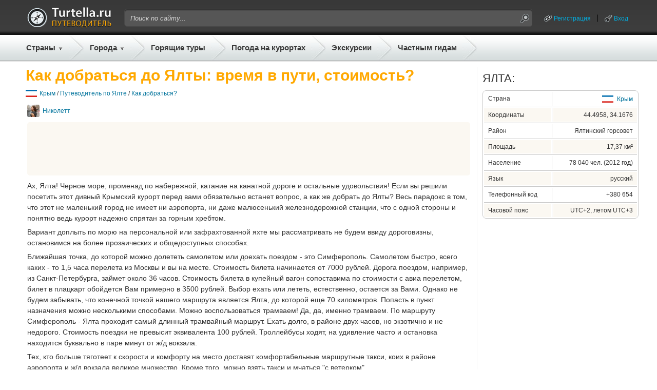

--- FILE ---
content_type: text/html;charset=UTF-8
request_url: https://gid.turtella.ru/crimea/yalta/transfer/1679752
body_size: 10717
content:






<!DOCTYPE html PUBLIC "-//W3C//DTD XHTML 1.0 Transitional//EN" "http://www.w3.org/TR/xhtml1/DTD/xhtml1-transitional.dtd">
<html>
<head>
<title>Как добраться до Ялты: время в пути, стоимость?</title>
<link rel="canonical" href="https://gid.turtella.ru/crimea/yalta/transfer/1679752" />
<script type="text/javascript" src="https://ajax.googleapis.com/ajax/libs/jquery/1.7/jquery.min.js"></script>
<script type="text/javascript" src="https://cc.gid.turtella.ru/js/jquery.bpopup.min.js"></script>
<script type="text/javascript" src="https://cc.gid.turtella.ru/js/rangyinputs-jquery-1.1.2.js"></script>
<!-- script type="text/javascript" src="https://cc.gid.turtella.ru/js/jquery.blockUI.min.js"></script -->





<script type="text/javascript" src="https://cc.gid.turtella.ru/js/functions.js?v=2.5.3"></script>
<link rel="icon" href="https://cc.gid.turtella.ru/favicon.ico" type="image/x-icon" />
<link rel="shortcut icon" href="https://cc.gid.turtella.ru/favicon.ico" type="image/ico" />
<meta http-equiv="Content-Type" content="text/html; charset=utf8" />

 

<meta http-equiv="Pragma" content="no-cache" />
<meta http-equiv="Expires" content="-1" />
<link rel="stylesheet" type="text/css" href="https://cc.gid.turtella.ru/main.css?v=2.5.3" /> 

<script>
     (adsbygoogle = window.adsbygoogle || []).push({
          google_ad_client: "ca-pub-2527231214147379",
          enable_page_level_ads: true
     });
</script>


<!-- Global site tag (gtag.js) - Google Analytics -->
<script async src="https://www.googletagmanager.com/gtag/js?id=G-ET61BGNRSN"></script>
<script>
  window.dataLayer = window.dataLayer || [];
  function gtag(){dataLayer.push(arguments);}
  gtag('js', new Date());

  gtag('config', 'G-ET61BGNRSN');
</script>

</head>

<body>
<div id="header">
	<div id="headerPanel" class="centerBlock">
		<div class="plr10">
		<table id="headerTop">
			<tr>
				<td class="logo"><a href="/" title="Путеводители"><img src="https://cc.gid.turtella.ru/i/i.gif"/></a></td>
				<td class="search">
					<table id="searchTable"><tr>
						<td class="search-l"></td>
						<td class="search-m"><form id="searchForm" method="post" action="/search/"><input id="searchField" type="text" name="q" value="Поиск по сайту..."></input></form></td>
						<td class="search-r"><img id="searchBtn" src="https://cc.gid.turtella.ru/i/i.gif"/></td>
					</tr></table>
				</td>
				<td class="loggedUser">

					<table class="userTable"><tr>
						<td><a class="system ico-chain" href="/registration">Регистрация</a></td>
						<td><div class="header-sep"></div></td>
						<td><a id="loginPopBtn" class="system ico-key" href="javascript:void(0);">Вход</a></td>
					</tr></table>

				</td>
			</tr>
		</table>
		</div>

		<table id="headerBot"><tr>
			<td class="menuEx pr5">
				<div class="countries">
					<a href="/countries" class="menu arrow">Страны</a>
					<div id="countryList" class="roundShadow">

						<table id="countryTable">
<tr>
								<td class="flag"><img src="https://cc.gid.turtella.ru/i/flag/s1.png"/></td>
								<td><div class="country"><a href="/abkhazia">Абхазия</a></div></td>
<td><div class="s"></div></td>


								<td class="flag"><img src="https://cc.gid.turtella.ru/i/flag/s3.png"/></td>
								<td><div class="country"><a href="/austria">Австрия</a></div></td>
<td><div class="s"></div></td>


								<td class="flag"><img src="https://cc.gid.turtella.ru/i/flag/s9.png"/></td>
								<td><div class="country"><a href="/bulgaria">Болгария</a></div></td>
<td><div class="s"></div></td>


								<td class="flag"><img src="https://cc.gid.turtella.ru/i/flag/s11.png"/></td>
								<td><div class="country"><a href="/united_kingdom">Великобритания</a></div></td>

</tr>
<tr>
								<td class="flag"><img src="https://cc.gid.turtella.ru/i/flag/s12.png"/></td>
								<td><div class="country"><a href="/hungary">Венгрия</a></div></td>
<td><div class="s"></div></td>


								<td class="flag"><img src="https://cc.gid.turtella.ru/i/flag/s13.png"/></td>
								<td><div class="country"><a href="/vietnam">Вьетнам</a></div></td>
<td><div class="s"></div></td>


								<td class="flag"><img src="https://cc.gid.turtella.ru/i/flag/s14.png"/></td>
								<td><div class="country"><a href="/germany">Германия</a></div></td>
<td><div class="s"></div></td>


								<td class="flag"><img src="https://cc.gid.turtella.ru/i/flag/s15.png"/></td>
								<td><div class="country"><a href="/greece">Греция</a></div></td>

</tr>
<tr>
								<td class="flag"><img src="https://cc.gid.turtella.ru/i/flag/s16.png"/></td>
								<td><div class="country"><a href="/georgia">Грузия</a></div></td>
<td><div class="s"></div></td>


								<td class="flag"><img src="https://cc.gid.turtella.ru/i/flag/s19.png"/></td>
								<td><div class="country"><a href="/egypt">Египет</a></div></td>
<td><div class="s"></div></td>


								<td class="flag"><img src="https://cc.gid.turtella.ru/i/flag/s20.png"/></td>
								<td><div class="country"><a href="/israel">Израиль</a></div></td>
<td><div class="s"></div></td>


								<td class="flag"><img src="https://cc.gid.turtella.ru/i/flag/s21.png"/></td>
								<td><div class="country"><a href="/india">Индия</a></div></td>

</tr>
<tr>
								<td class="flag"><img src="https://cc.gid.turtella.ru/i/flag/s22.png"/></td>
								<td><div class="country"><a href="/indonesia">Индонезия</a></div></td>
<td><div class="s"></div></td>


								<td class="flag"><img src="https://cc.gid.turtella.ru/i/flag/s25.png"/></td>
								<td><div class="country"><a href="/spain">Испания</a></div></td>
<td><div class="s"></div></td>


								<td class="flag"><img src="https://cc.gid.turtella.ru/i/flag/s26.png"/></td>
								<td><div class="country"><a href="/italy">Италия</a></div></td>
<td><div class="s"></div></td>


								<td class="flag"><img src="https://cc.gid.turtella.ru/i/flag/s27.png"/></td>
								<td><div class="country"><a href="/cambodia">Камбоджа</a></div></td>

</tr>
<tr>
								<td class="flag"><img src="https://cc.gid.turtella.ru/i/flag/s30.png"/></td>
								<td><div class="country"><a href="/cyprus">Кипр</a></div></td>
<td><div class="s"></div></td>


								<td class="flag"><img src="https://cc.gid.turtella.ru/i/flag/s31.png"/></td>
								<td><div class="country"><a href="/china">Китай</a></div></td>
<td><div class="s"></div></td>


								<td class="flag"><img src="https://cc.gid.turtella.ru/i/flag/s124.png"/></td>
								<td><div class="country"><a href="/crimea">Крым</a></div></td>
<td><div class="s"></div></td>


								<td class="flag"><img src="https://cc.gid.turtella.ru/i/flag/s36.png"/></td>
								<td><div class="country"><a href="/malaysia">Малайзия</a></div></td>

</tr>
<tr>
								<td class="flag"><img src="https://cc.gid.turtella.ru/i/flag/s41.png"/></td>
								<td><div class="country"><a href="/netherlands">Нидерланды</a></div></td>
<td><div class="s"></div></td>


								<td class="flag"><img src="https://cc.gid.turtella.ru/i/flag/s44.png"/></td>
								<td><div class="country"><a href="/uae">ОАЭ</a></div></td>
<td><div class="s"></div></td>


								<td class="flag"><img src="https://cc.gid.turtella.ru/i/flag/s46.png"/></td>
								<td><div class="country"><a href="/poland">Польша</a></div></td>
<td><div class="s"></div></td>


								<td class="flag"><img src="https://cc.gid.turtella.ru/i/flag/s48.png"/></td>
								<td><div class="country"><a href="/russia">Россия</a></div></td>

</tr>
<tr>
								<td class="flag"><img src="https://cc.gid.turtella.ru/i/flag/s54.png"/></td>
								<td><div class="country"><a href="/usa">США</a></div></td>
<td><div class="s"></div></td>


								<td class="flag"><img src="https://cc.gid.turtella.ru/i/flag/s55.png"/></td>
								<td><div class="country"><a href="/thailand">Таиланд</a></div></td>
<td><div class="s"></div></td>


								<td class="flag"><img src="https://cc.gid.turtella.ru/i/flag/s56.png"/></td>
								<td><div class="country"><a href="/tunisia">Тунис</a></div></td>
<td><div class="s"></div></td>


								<td class="flag"><img src="https://cc.gid.turtella.ru/i/flag/s57.png"/></td>
								<td><div class="country"><a href="/turkey">Турция</a></div></td>

</tr>
<tr>
								<td class="flag"><img src="https://cc.gid.turtella.ru/i/flag/s58.png"/></td>
								<td><div class="country"><a href="/ukraine">Украина</a></div></td>
<td><div class="s"></div></td>


								<td class="flag"><img src="https://cc.gid.turtella.ru/i/flag/s60.png"/></td>
								<td><div class="country"><a href="/finland">Финляндия</a></div></td>
<td><div class="s"></div></td>


								<td class="flag"><img src="https://cc.gid.turtella.ru/i/flag/s61.png"/></td>
								<td><div class="country"><a href="/france">Франция</a></div></td>
<td><div class="s"></div></td>


								<td class="flag"><img src="https://cc.gid.turtella.ru/i/flag/s62.png"/></td>
								<td><div class="country"><a href="/croatia">Хорватия</a></div></td>

</tr>
<tr>
								<td class="flag"><img src="https://cc.gid.turtella.ru/i/flag/s63.png"/></td>
								<td><div class="country"><a href="/montenegro">Черногория</a></div></td>
<td><div class="s"></div></td>


								<td class="flag"><img src="https://cc.gid.turtella.ru/i/flag/s64.png"/></td>
								<td><div class="country"><a href="/czech_republic">Чехия</a></div></td>
<td><div class="s"></div></td>


								<td class="flag"><img src="https://cc.gid.turtella.ru/i/flag/s65.png"/></td>
								<td><div class="country"><a href="/switzerland">Швейцария</a></div></td>
<td><div class="s"></div></td>


								<td class="flag"><img src="https://cc.gid.turtella.ru/i/flag/s67.png"/></td>
								<td><div class="country"><a href="/sri_lanka">Шри-Ланка</a></div></td>

</tr>
						
						</table>
						<div class="topMenuSep"></div>
						<div id="chain" class="txt11"><div><img class="mr5" src="https://cc.gid.turtella.ru/i/arr-black.png"></div><div><a href="/countries/">Все популярные страны</a></div></div>

					</div>
				</div>
			</td>
			<td class="sep"></td>
			<td class="menuEx pr5">
				<div class="resorts">
					<a href="#" class="menu arrow ml5">Города</a>
					<div id="resortList" class="roundShadow">

						<table id="resortTable">
<tr>
								<td class="flag"><img src="https://cc.gid.turtella.ru/i/flag/s19.png"/></td>
								<td><div class="resort"><a href="/egypt/sharm-el-sheikh">Шарм-Эль-Шейх</a></div></td>
<td><div class="s"></div></td>


								<td class="flag"><img src="https://cc.gid.turtella.ru/i/flag/s55.png"/></td>
								<td><div class="resort"><a href="/thailand/pattaya">Паттайя</a></div></td>
<td><div class="s"></div></td>


								<td class="flag"><img src="https://cc.gid.turtella.ru/i/flag/s19.png"/></td>
								<td><div class="resort"><a href="/egypt/hurghada">Хургада</a></div></td>
<td><div class="s"></div></td>


								<td class="flag"><img src="https://cc.gid.turtella.ru/i/flag/s64.png"/></td>
								<td><div class="resort"><a href="/czech_republic/prague">Прага</a></div></td>

</tr>
<tr>
								<td class="flag"><img src="https://cc.gid.turtella.ru/i/flag/s61.png"/></td>
								<td><div class="resort"><a href="/france/paris">Париж</a></div></td>
<td><div class="s"></div></td>


								<td class="flag"><img src="https://cc.gid.turtella.ru/i/flag/s57.png"/></td>
								<td><div class="resort"><a href="/turkey/alanya">Алания</a></div></td>
<td><div class="s"></div></td>


								<td class="flag"><img src="https://cc.gid.turtella.ru/i/flag/s48.png"/></td>
								<td><div class="resort"><a href="/russia/st_petersburg">Санкт-Петербург</a></div></td>
<td><div class="s"></div></td>


								<td class="flag"><img src="https://cc.gid.turtella.ru/i/flag/s57.png"/></td>
								<td><div class="resort"><a href="/turkey/istanbul">Стамбул</a></div></td>

</tr>
<tr>
								<td class="flag"><img src="https://cc.gid.turtella.ru/i/flag/s55.png"/></td>
								<td><div class="resort"><a href="/thailand/phuket">Пхукет</a></div></td>
<td><div class="s"></div></td>


								<td class="flag"><img src="https://cc.gid.turtella.ru/i/flag/s25.png"/></td>
								<td><div class="resort"><a href="/spain/barcelona">Барселона</a></div></td>
<td><div class="s"></div></td>


								<td class="flag"><img src="https://cc.gid.turtella.ru/i/flag/s57.png"/></td>
								<td><div class="resort"><a href="/turkey/kemer">Кемер</a></div></td>
<td><div class="s"></div></td>


								<td class="flag"><img src="https://cc.gid.turtella.ru/i/flag/s48.png"/></td>
								<td><div class="resort"><a href="/russia/moscow">Москва</a></div></td>

</tr>
<tr>
								<td class="flag"><img src="https://cc.gid.turtella.ru/i/flag/s21.png"/></td>
								<td><div class="resort"><a href="/india/goa">Гоа</a></div></td>
<td><div class="s"></div></td>


								<td class="flag"><img src="https://cc.gid.turtella.ru/i/flag/s57.png"/></td>
								<td><div class="resort"><a href="/turkey/antalya">Анталия</a></div></td>
<td><div class="s"></div></td>


								<td class="flag"><img src="https://cc.gid.turtella.ru/i/flag/s48.png"/></td>
								<td><div class="resort"><a href="/russia/sochi">Сочи</a></div></td>
<td><div class="s"></div></td>


								<td class="flag"><img src="https://cc.gid.turtella.ru/i/flag/s58.png"/></td>
								<td><div class="resort"><a href="/ukraine/odessa">Одесса</a></div></td>

</tr>
<tr>
								<td class="flag"><img src="https://cc.gid.turtella.ru/i/flag/s3.png"/></td>
								<td><div class="resort"><a href="/austria/vienna">Вена</a></div></td>
<td><div class="s"></div></td>


								<td class="flag"><img src="https://cc.gid.turtella.ru/i/flag/s12.png"/></td>
								<td><div class="resort"><a href="/hungary/budapest">Будапешт</a></div></td>
<td><div class="s"></div></td>


								<td class="flag"><img src="https://cc.gid.turtella.ru/i/flag/s44.png"/></td>
								<td><div class="resort"><a href="/uae/dubai">Дубай</a></div></td>
<td><div class="s"></div></td>


								<td class="flag"><img src="https://cc.gid.turtella.ru/i/flag/s26.png"/></td>
								<td><div class="resort"><a href="/italy/roma">Рим</a></div></td>

</tr>
<tr>
								<td class="flag"><img src="https://cc.gid.turtella.ru/i/flag/s26.png"/></td>
								<td><div class="resort"><a href="/italy/venice">Венеция</a></div></td>
<td><div class="s"></div></td>


								<td class="flag"><img src="https://cc.gid.turtella.ru/i/flag/s124.png"/></td>
								<td><div class="resort"><a href="/crimea/yalta">Ялта</a></div></td>
<td><div class="s"></div></td>


								<td class="flag"><img src="https://cc.gid.turtella.ru/i/flag/s63.png"/></td>
								<td><div class="resort"><a href="/montenegro/budva">Будва</a></div></td>
<td><div class="s"></div></td>


								<td class="flag"><img src="https://cc.gid.turtella.ru/i/flag/s13.png"/></td>
								<td><div class="resort"><a href="/vietnam/nha_trang">Нячанг</a></div></td>

</tr>
<tr>
								<td class="flag"><img src="https://cc.gid.turtella.ru/i/flag/s48.png"/></td>
								<td><div class="resort"><a href="/russia/gelendzhik">Геленджик</a></div></td>
<td><div class="s"></div></td>


								<td class="flag"><img src="https://cc.gid.turtella.ru/i/flag/s1.png"/></td>
								<td><div class="resort"><a href="/abkhazia/gagra">Гагра</a></div></td>
<td><div class="s"></div></td>


								<td class="flag"><img src="https://cc.gid.turtella.ru/i/flag/s57.png"/></td>
								<td><div class="resort"><a href="/turkey/side">Сиде</a></div></td>
<td><div class="s"></div></td>


								<td class="flag"><img src="https://cc.gid.turtella.ru/i/flag/s41.png"/></td>
								<td><div class="resort"><a href="/netherlands/amsterdam">Амстердам</a></div></td>

</tr>
<tr>
								<td class="flag"><img src="https://cc.gid.turtella.ru/i/flag/s48.png"/></td>
								<td><div class="resort"><a href="/russia/anapa">Анапа</a></div></td>
<td><div class="s"></div></td>


								<td class="flag"><img src="https://cc.gid.turtella.ru/i/flag/s55.png"/></td>
								<td><div class="resort"><a href="/thailand/bangkok">Бангкок</a></div></td>
<td><div class="s"></div></td>


								<td class="flag"><img src="https://cc.gid.turtella.ru/i/flag/s14.png"/></td>
								<td><div class="resort"><a href="/germany/berlin">Берлин</a></div></td>
<td><div class="s"></div></td>


								<td class="flag"><img src="https://cc.gid.turtella.ru/i/flag/s30.png"/></td>
								<td><div class="resort"><a href="/cyprus/aya_napa">Айя-Напа</a></div></td>

</tr>
						
						</table>
						<div class="topMenuSep"></div>
						<div id="chain" class="txt11"><div><img class="mr5" src="https://cc.gid.turtella.ru/i/arr-black.png"></div><div><a href="/countries/">Все города и курорты</a></div></div>
						

					
					</div>
				</div>
			</td>
			<td class="sep"></td>
			<td class="menu pl5 pr5"><a class="menu" href="https://turtella.ru/out/travelata/gidtop/Крым/Ялта" rel="nofollow" target="travelata">Горящие туры</a></td>
			<td class="sep"></td>
			<td class="menu pl5 pr5"><a class="menu" target="pogoda" href="http://pogoda.turtella.ru/">Погода на курортах</a></td>
			<td class="sep"></td>
			<td class="menu pl5 pr5"><a class="menu" target="ex" href="https://ex.turtella.ru">Экскурсии</a></td>
			<td class="sep"></td>
			<td class="menu pl5 pr5"><a class="menu" href="/offer/">Частным гидам</a></td>
			<td class="sep"></td>
		</tr></table>
		
	</div>
</div>

<div class="mt10 mb10 centerBlock">

</div>




<div id="main">
	<div id="left"  >
	













<h1 class="header">Как добраться до Ялты: время в пути, стоимость?</h1>
<div id="path">
	<div><img src="https://cc.gid.turtella.ru/i/flag/s124.png"/></div>
	<div><a href="/crimea">Крым</a> /
	 
	<a href="/crimea/yalta">Путеводитель по Ялте</a> /

	<a href="/crimea/yalta/transfer/1679752">Как добраться?</a>
	</div>
</div>





<div class="postWrap"><div class="userDate">
	<div class="user">
		<img class="avatarSmall" src="https://st.gid.turtella.ru/img/1/tn98.jpg" />
		<a href="/user/1977939">Николетт</a>
	</div>
</div>
<div class="topAdv">
<script async src="//pagead2.googlesyndication.com/pagead/js/adsbygoogle.js"></script>
<!-- gid - horizontal - top -->
<ins class="adsbygoogle"
     style="display:inline-block;width:728px;height:90px"
     data-ad-client="ca-pub-2527231214147379"
     data-ad-slot="8982563699"></ins>
<script>
(adsbygoogle = window.adsbygoogle || []).push({});
</script>


</div>
<div class="post mb10">
<p>Ах, Ялта! Черное море, променад по набережной, катание на канатной дороге и остальные удовольствия! Если вы решили посетить этот дивный Крымский курорт перед вами обязательно встанет вопрос, а как же добрать до Ялты? Весь парадокс в том, что этот не маленький город не имеет ни аэропорта, ни даже малюсенький железнодорожной станции, что с одной стороны и понятно ведь курорт надежно спрятан за горным хребтом.</p>
<p>Вариант доплыть по морю на персональной или зафрахтованной яхте мы рассматривать не будем ввиду дороговизны, остановимся на более прозаических и общедоступных способах.</p>
<p>Ближайшая точка, до которой можно долететь самолетом или доехать поездом - это Симферополь. Самолетом быстро, всего каких - то 1,5  часа перелета из Москвы и вы на месте. Стоимость билета начинается от 7000 рублей. Дорога поездом, например,  из Санкт-Петербурга, займет около 36 часов. Стоимость билета в купейный вагон сопоставима по стоимости с авиа перелетом, билет в плацкарт обойдется Вам примерно в 3500 рублей. Выбор ехать или лететь, естественно, остается за Вами. Однако не будем забывать, что конечной точкой нашего маршрута является Ялта, до которой еще 70 километров. Попасть в пункт назначения можно несколькими способами. Можно воспользоваться трамваем! Да, да, именно трамваем. По маршруту Симферополь - Ялта проходит самый длинный трамвайный маршрут. Ехать долго, в районе двух часов, но экзотично и не недорого. Стоимость поездки не превысит эквивалента 100 рублей. Троллейбусы ходят, на удивление часто и остановка находится буквально в паре минут от ж/д вокзала.</p>
<p>Тех, кто больше тяготеет к скорости и комфорту на место доставят комфортабельные маршрутные такси, коих в районе аэропорта и ж/д вокзала великое множество. Кроме того, можно взять такси и мчаться "с ветерком".</p>
<p>Все же, хочу еще раз заострить ваше внимание на троллейбусе. Если вы никуда не торопитесь и не сильно устали с дороги рекомендую воспользоваться этим видом транспорта. Ну, когда еще выпадет возможность покататься на троллейбусе по горам, наблюдая, как за горизонтом появляется море? Такая вот Крымская мало бюджетная обзорная экскурсия.</p>

<p><img class="i" src="https://st.gid.turtella.ru/img/1/ua2w.jpg"/></p>
</div>
</div>
<div class="meta mb20">
 	<div id="p1679752" class="rate">
		<div>Полезен ответ?</div>
		<div v="1" class="rateYes"></div>
		<div v="-1" class="rateNo"></div>
	</div>
</div>

		





<div id="postComments">








<div id="comments">Комментарии (2)</div>
<div id="commentsBody">

	<a id="1103147"></a>
	<div class="comment" p="1103147">
		<div class="depth1">
			<div class="userDate">
				<div class="user">

					<img class="avatarSmall" src="https://st.gid.turtella.ru/img/5/8u27.jpg" />
					<a href="/user/1587208">Alexandro</a>


				</div>
				<div class="sep">|</div>
				<div class="date">16.02.2014 15:53</div>
				<div class="vote" id="v1103147">
					<div class="minus "></div>
					<div class="points ">+0</div>
					<div class="plus "></div>
				</div>
			</div>
			<div class="txt13 mb5"><p>Здесь не указан ещё один маршрут, который может быть удобным и полезным.</p>
<p>Есть поезд, который едет из Киева в Севастополь. Также в Севастополь ходят комфортабельные автобусы из многих городов Украины (а, может быть, и из России).</p>
<p>Добраться в Ялту из Севастополя можно маршрутными такси. Дорога очень живописная, проходит по всему южному берегу Крыма (ЮБК), но достаточно извилистая.</p>
<p>Расстояние примерно такое же, как из Симферополя.</p>
<p>Плюсом является также то, что можно будет провести время в этом прославленном городе !</p></div>
			<div class="reply" p="1103147" un="Alexandro" d="16.02.2014 15:53">ответить</div>
			
		</div>
	</div>

	<a id="1582312"></a>
	<div class="comment" p="1582312">
		<div class="depth1">
			<div class="userDate">
				<div class="user">

					<img class="avatarSmall" src="https://st.gid.turtella.ru/img/1/1b7q.jpg" />
					<a href="/user/1586715">Julia</a>


				</div>
				<div class="sep">|</div>
				<div class="date">13.07.2015 21:52</div>
				<div class="vote" id="v1582312">
					<div class="minus "></div>
					<div class="points ">+0</div>
					<div class="plus "></div>
				</div>
			</div>
			<div class="txt13 mb5"><p>На данный момент добраться в Ялту со стороны Украины можно только автотранспортом, так как ж/д сообщение ввиду известных событий приостановлено на неопределенный срок. Если вы едите с маленькими детьми, то есть нюансы, с которыми я столкнулась. Если раньше было достаточно показать свидетельство о рождении, то теперь, при прохождении границы украинская сторона требует, чтобы ребенок был вписан в загранпаспорт одного из родителей (даже если вы гражданин Украины). Российские пограничники наоборот, смотрят только свидетельство о рождении и ваши внутренние паспорта. В любом случае, получается что лучше брать с собой все документы, так как непонятно, что придумают в следующий раз.</p></div>
			<div class="reply" p="1582312" un="Julia" d="13.07.2015 21:52">ответить</div>
			
		</div>
	</div>

</div>

</div>


<!--noindex--><!-- stopindex -->
<div class="mb25">
<div id="addComment" class="txt18 txtb mb10">Комментарий к сообщению:</div>
	<input type="hidden" id="type" value="post"/>
	<input type="hidden" id="objectId" value="1679752"/>
	<input type="hidden" id="parentId" value="0"/>
	<div class="hidden mb5" id="parentMsg"><span></span> <a href="javascript:void(0);">(отмена)</a></div>


	<form>
	<div class="mb20">
		<textarea class="simpleEditor" id="ta"></textarea>
	</div>
	</form>


	
	<input id="cSubmit" class="w130" type="button" value="Добавить"></input>

<script>
function init() {
	c.init();
}
</script>
</div>
<!-- startindex --><!--/noindex-->


<div class="mb10">








</div>


<div class="mb25"><script async src="https://pagead2.googlesyndication.com/pagead/js/adsbygoogle.js?client=ca-pub-2527231214147379"
     crossorigin="anonymous"></script>
<!-- gid-horizontalMid -->
<ins class="adsbygoogle"
     style="display:block"
     data-ad-client="ca-pub-2527231214147379"
     data-ad-slot="3868681331"
     data-ad-format="auto"
     data-full-width-responsive="true"></ins>
<script>
     (adsbygoogle = window.adsbygoogle || []).push({});
</script></div>















<div id="nodeImg" style="background: url('https://st.gid.turtella.ru/img/0/dyfw.jpg');">
	<div class="nodeName"><span><a href="/crimea/yalta">Отдых в Ялте</a></span></div>
	<div class="guide"><span><a href="/crimea/yalta">Путеводитель</a></span></div>
	<div class="menu">
		<div>
			<a href="/crimea/yalta">Вопросы и ответы</a>&nbsp;&nbsp;&nbsp;|&nbsp;&nbsp;&nbsp;
		</div>

		<div>
			<a href="/crimea/yalta#tipsSection">Советы</a>&nbsp;&nbsp;&nbsp;|&nbsp;&nbsp;&nbsp;
		</div>
		<div>
			<a href="/crimea/yalta#reviewsSection">Отзывы</a>&nbsp;&nbsp;&nbsp;|&nbsp;&nbsp;&nbsp;
		</div>

		<div>
			<a href="/crimea/yalta/map">Карта</a>&nbsp;&nbsp;&nbsp;|&nbsp;&nbsp;&nbsp;
		</div>
		
		<div>
			<a href="/crimea/yalta#weatherSection">Погода</a>&nbsp;&nbsp;&nbsp;|&nbsp;&nbsp;&nbsp;
		</div>

		<div>
			<a href="/crimea/yalta/costs">Цены</a>&nbsp;&nbsp;&nbsp;|&nbsp;&nbsp;&nbsp;
		</div>


		<div>
			<a href="/crimea/yalta/video">Видео</a>&nbsp;&nbsp;&nbsp;|&nbsp;&nbsp;&nbsp;
		</div>


		<div>
			<a href="https://turtella.ru/out/travelata/gidNav/Крым/Ялта" rel="nofollow" target="travelata">Горящие туры</a>
		</div>
	</div>
</div>







<div class="mb25">
	<div class="txt22 txtup mb10">Больше полезной информации по теме:</div>
	<div id="otherPosts">

		<div><a href="https://pogoda.turtella.ru/crimea/yalta" target="_pogoda">Погода в Ялте</a></div>
	

		<div><a href="/crimea/exr">Отзывы об экскурсиях и достопримечательностях Крыма</a></div>





		<div><a href="/crimea/yalta/children/1724264">Стоит ли ехать с детьми на отдых в Ялту?</a></div>

		<div><a href="/crimea/yalta/features/1856795">Стоит ли ехать в Ялту?</a></div>

		<div><a href="/crimea/yalta/sights/1297315">Никитский ботанический сад в Крыму</a></div>

		<div><a href="/crimea/yalta/sights/1864827">Какие интересные места стоит посетить в Ялте?</a></div>

		<div><a href="/crimea/yalta/hotel/1273966">Где лучше всего остановиться в Ялте?</a></div>

		<div><a href="/crimea/yalta/season/1170689">Когда лучше отдыхать в Ялте?</a></div>

		<div><a href="/crimea/yalta/money/1806942">Какие деньги лучше всего брать с собой на отдых в Ялту?</a></div>

		<div><a href="/crimea/yalta/sights/1168609">Самые интересные места в Ялте.</a></div>

		<div><a href="/crimea/yalta/sights/1430952">Что стоит посмотреть в Ялте?</a></div>

		<div><a href="/crimea/yalta/features/1936498">Плюсы и минусы отдыха в Ялте</a></div>
	
	</div>
</div>



	<div class="mb25"><script async src="https://pagead2.googlesyndication.com/pagead/js/adsbygoogle.js?client=ca-pub-2527231214147379"
     crossorigin="anonymous"></script>
<!-- gid-horizontalBot -->
<ins class="adsbygoogle"
     style="display:block"
     data-ad-client="ca-pub-2527231214147379"
     data-ad-slot="6380699579"
     data-ad-format="auto"
     data-full-width-responsive="true"></ins>
<script>
     (adsbygoogle = window.adsbygoogle || []).push({});
</script></div>
	







	

	

	</div>
	
	<div id="center"></div>
	<div id="right"><div id="rPanel">









	
	
<div class="mb25">
<div class="txt22 txtup mb10">Ялта:</div>
	<div id="cProp" class="mb10"><table class="w100p">
		<tr>
			<td class="pName">Страна</td>
			<td class="sepv"></td>
			<td class="pVal">
				<div><img src="https://cc.gid.turtella.ru/i/flag/s124.png"/></div>
				<div><a href="/crimea">Крым</a></div>
			</td>
		</tr>
		<tr><td colspan="3" class="sep"></td></tr>
		<tr class="sel">
			<td class="pName">Координаты</td>
			<td class="sepv"></td>
			<td class="pVal">44.4958, 34.1676</td>
		</tr>
	
		<tr><td colspan="3" class="sep"></td></tr>
		<tr >
			<td class="pName">Район</td>
			<td class="sepv"></td>
			<td class="pVal">Ялтинский горсовет</td>
		</tr>
	
		<tr><td colspan="3" class="sep"></td></tr>
		<tr  class="sel" >
			<td class="pName">Площадь</td>
			<td class="sepv"></td>
			<td class="pVal">17,37 км²</td>
		</tr>
	
		<tr><td colspan="3" class="sep"></td></tr>
		<tr >
			<td class="pName">Население</td>
			<td class="sepv"></td>
			<td class="pVal">78&nbsp;040&nbsp;чел. (2012&nbsp;год)</td>
		</tr>
	
		<tr><td colspan="3" class="sep"></td></tr>
		<tr  class="sel" >
			<td class="pName">Язык</td>
			<td class="sepv"></td>
			<td class="pVal">русский</td>
		</tr>
	
		<tr><td colspan="3" class="sep"></td></tr>
		<tr >
			<td class="pName">Телефонный код</td>
			<td class="sepv"></td>
			<td class="pVal">+380&nbsp;654</td>
		</tr>
	
		<tr><td colspan="3" class="sep"></td></tr>
		<tr  class="sel" >
			<td class="pName">Часовой пояс</td>
			<td class="sepv"></td>
			<td class="pVal">UTC+2, летом UTC+3</td>
		</tr>

	</table></div>
</div>


	
<div class="mb25"><script async src="//pagead2.googlesyndication.com/pagead/js/adsbygoogle.js"></script>
<!-- gid - right 300x600 -->
<ins class="adsbygoogle"
     style="display:inline-block;width:300px;height:600px"
     data-ad-client="ca-pub-2527231214147379"
     data-ad-slot="4533953690"></ins>
<script>
(adsbygoogle = window.adsbygoogle || []).push({});
</script>
</div>


	<div class="mb25">
		<div class="txt22 txtup oh">Ялта</div>
		<div class="txt16 txtup mb10">на карте погоды:</div>
		<div id="map300">
		<a href="https://pogoda.turtella.ru/weathermap#34.16764,44.49577"><img src="https://cc.gid.turtella.ru/i/weather-map.jpg" /></a>
		</div>
	</div>
		


		
	
<div class="mb25">
	<div class="txt22 txtup oh mb10">Популярные курорты:</div>
	<div id="popularResorts" class="mb10"><table class="tbl w100p">

<tr>
		<td class="td1"><a href="/crimea/alupka">Алупка</a></td>
<td class="sep"></td>



		<td class="td2"><a href="/crimea/alushta">Алушта</a></td>

</tr>

<tr>
		<td class="td1"><a href="/crimea/balaclava">Балаклава</a></td>
<td class="sep"></td>



		<td class="td2"><a href="/crimea/gurzuf">Гурзуф</a></td>

</tr>

<tr>
		<td class="td1"><a href="/crimea/evpatoria">Евпатория</a></td>
<td class="sep"></td>



		<td class="td2"><a href="/crimea/koktebel">Коктебель</a></td>

</tr>

<tr>
		<td class="td1"><a href="/crimea/noviy_svet">Новый Свет</a></td>
<td class="sep"></td>



		<td class="td2"><a href="/crimea/sevastopol">Севастополь</a></td>

</tr>

<tr>
		<td class="td1"><a href="/crimea/simeiz">Симеиз</a></td>
<td class="sep"></td>



		<td class="td2"><a href="/crimea/sudak">Судак</a></td>

</tr>

<tr>
		<td class="td1"><a href="/crimea/feodosia">Феодосия</a></td>
<td class="sep"></td>



		<td class="td2"><a href="/crimea/yalta">Ялта</a></td>

</tr>
	

	</table></div>
	<div id="chain" class="txt11"><div><img class="mr5" src="https://cc.gid.turtella.ru/i/arr-black.png"></div><div><a href="#sectionResortList" onclick="$('#contentResortTab').trigger('click');">Все курорты Крыма</a></div></div>
</div>
		
		
<div class="mb25"><script async src="//pagead2.googlesyndication.com/pagead/js/adsbygoogle.js"></script>
<!-- gid - right - 1 -->
<ins class="adsbygoogle"
     style="display:inline-block;width:300px;height:250px"
     data-ad-client="ca-pub-2527231214147379"
     data-ad-slot="4225708491"></ins>
<script>
(adsbygoogle = window.adsbygoogle || []).push({});
</script></div>


		
<div class="mb10 clickDiv">
<div class="txt14 txtup txtb"><a href="https://pogoda.turtella.ru/crimea/yalta" target="pogoda">Ялта</a></div>
<div class="mb10 txt18 txtup">Прогноз погоды на 7 дней</div>
<div id="forecastTable">

	<div id="forecastItem" ><table><tr>
		<td class="date">19.01</td>
		<td class="icon"><img src="https://cc.gid.turtella.ru/i/weather/3.png" /></td>
		<td class="temp">-1<span>&deg;C</span></td>
		<td class="wind"><div class="wind1"></div></td>
		<td class="windDesc">Ю<br/>1 м/с</td>
	</tr></table></div>

	<div id="forecastItem" class="mt5"><table><tr>
		<td class="date">20.01</td>
		<td class="icon"><img src="https://cc.gid.turtella.ru/i/weather/2.png" /></td>
		<td class="temp">3<span>&deg;C</span></td>
		<td class="wind"><div class="wind4"></div></td>
		<td class="windDesc">СЗ<br/>2 м/с</td>
	</tr></table></div>

	<div id="forecastItem" class="mt5"><table><tr>
		<td class="date">21.01</td>
		<td class="icon"><img src="https://cc.gid.turtella.ru/i/weather/1.png" /></td>
		<td class="temp">2<span>&deg;C</span></td>
		<td class="wind"><div class="wind3"></div></td>
		<td class="windDesc">З<br/>4 м/с</td>
	</tr></table></div>

	<div id="forecastItem" class="mt5"><table><tr>
		<td class="date">22.01</td>
		<td class="icon"><img src="https://cc.gid.turtella.ru/i/weather/1.png" /></td>
		<td class="temp">2<span>&deg;C</span></td>
		<td class="wind"><div class="wind6"></div></td>
		<td class="windDesc">СВ<br/>1 м/с</td>
	</tr></table></div>

	<div id="forecastItem" class="mt5"><table><tr>
		<td class="date">23.01</td>
		<td class="icon"><img src="https://cc.gid.turtella.ru/i/weather/4.png" /></td>
		<td class="temp">-1<span>&deg;C</span></td>
		<td class="wind"><div class="wind4"></div></td>
		<td class="windDesc">СЗ<br/>1 м/с</td>
	</tr></table></div>

	<div id="forecastItem" class="mt5"><table><tr>
		<td class="date">24.01</td>
		<td class="icon"><img src="https://cc.gid.turtella.ru/i/weather/3.png" /></td>
		<td class="temp">-1<span>&deg;C</span></td>
		<td class="wind"><div class="wind8"></div></td>
		<td class="windDesc">ЮВ<br/>2 м/с</td>
	</tr></table></div>

	<div id="forecastItem" class="mt5"><table><tr>
		<td class="date">25.01</td>
		<td class="icon"><img src="https://cc.gid.turtella.ru/i/weather/3.png" /></td>
		<td class="temp">-1<span>&deg;C</span></td>
		<td class="wind"><div class="wind4"></div></td>
		<td class="windDesc">СЗ<br/>1 м/с</td>
	</tr></table></div>
	
</div>
</div>

<div id="chain" class="mb25 txt11"><div><img class="mr5" src="https://cc.gid.turtella.ru/i/arr-black.png"></div><div><a href="/crimea/yalta/pogoda">Погода в Ялте по месяцам</a></div></div>

		
		

	
	
	
<div class="mb25 clickDiv">
<div class="txt14 txtup txtb"><a href="https://pogoda.turtella.ru/crimea/yalta" target="pogoda">Ялта</a></div>
<div class="mb5 txt18 txtup">Температура воды в море</div>
<table class="tbl w100p mb10"><tr>
	<td width="50%" align="right" class="pr5 txt12 txtup cYellow">температура воды<br/>сейчас</td>
	<td width="50%" align="left" class="pl5 txtb txt28">9.4<span class="txtn cGrey2">&deg;C</span></td>
</tr></table>
<div id="sstPanel"><table id="sstTable">

	<tr><td colspan="3" class="seph1"></td></tr>
	<tr>
		<td>
			<div class="date">17.01</div>
			<div class="temp">9.5&deg;C</div>
		</td>
		<td class="sepv"></td>
		<td>
			<div class="date">16.01</div>
			<div class="temp">9.6&deg;C</div>
		</td>
	</tr>
	<tr><td colspan="3" class="seph1"></td></tr>
	
	<tr><td colspan="3" class="seph2"></td></tr>


	<tr><td colspan="3" class="seph1"></td></tr>
	<tr>
		<td>
			<div class="date">15.01</div>
			<div class="temp">9.6&deg;C</div>
		</td>
		<td class="sepv"></td>
		<td>
			<div class="date">14.01</div>
			<div class="temp">9.8&deg;C</div>
		</td>
	</tr>
	<tr><td colspan="3" class="seph1"></td></tr>
	
	<tr><td colspan="3" class="seph2"></td></tr>


	<tr><td colspan="3" class="seph1"></td></tr>
	<tr>
		<td>
			<div class="date">13.01</div>
			<div class="temp">10.1&deg;C</div>
		</td>
		<td class="sepv"></td>
		<td>
			<div class="date">12.01</div>
			<div class="temp">9.9&deg;C</div>
		</td>
	</tr>
	<tr><td colspan="3" class="seph1"></td></tr>
	
	<tr><td colspan="3" class="seph2"></td></tr>


	<tr><td colspan="3" class="seph1"></td></tr>
	<tr>
		<td>
			<div class="date">11.01</div>
			<div class="temp">9.9&deg;C</div>
		</td>
		<td class="sepv"></td>
		<td>
			<div class="date">10.01</div>
			<div class="temp">10.0&deg;C</div>
		</td>
	</tr>
	<tr><td colspan="3" class="seph1"></td></tr>
	
	<tr><td colspan="3" class="seph2"></td></tr>


	<tr><td colspan="3" class="seph1"></td></tr>
	<tr>
		<td>
			<div class="date">09.01</div>
			<div class="temp">9.9&deg;C</div>
		</td>
		<td class="sepv"></td>
		<td>
			<div class="date">08.01</div>
			<div class="temp">10.0&deg;C</div>
		</td>
	</tr>
	<tr><td colspan="3" class="seph1"></td></tr>


</table></div>
</div>
	
	
	
	
	
		<div id="scrollLimit"></div>
		<div id="fixedAd">
		<div class="mb25"><script async src="https://pagead2.googlesyndication.com/pagead/js/adsbygoogle.js?client=ca-pub-2527231214147379"
     crossorigin="anonymous"></script>
<!-- gid-verticalBotFixed -->
<ins class="adsbygoogle"
     style="display:block"
     data-ad-client="ca-pub-2527231214147379"
     data-ad-slot="4493984400"
     data-ad-format="auto"
     data-full-width-responsive="true"></ins>
<script>
     (adsbygoogle = window.adsbygoogle || []).push({});
</script></div>	
		</div>
		
	


	</div>
	</div>

</div>

<div id="footerLine"></div>

<div id="footer" class="centerBlock">
	<div class="plr10 mb20">
	<table id="footerTable"><tr>
		<td class="logoCopy"><table id="logoTable">
			<tr>
				<td rowspan="2" class="compass"></td>
				<td class="turtella">Turtella.ru</td>
			</tr>
			<tr>
				<td class="guide">путеводитель</td>
			</tr>
		</table></td>
		<td class="links">
		
			<a class="footerLink" href="/greece">Путеводитель по Греции</a>
		
			<a class="footerLink" href="/spain">Путеводитель по Испании</a>
		
			<a class="footerLink" href="/italy">Путеводитель по Италии</a>
		
			<a class="footerLink" href="/crimea">Путеводитель по Крыму</a>
		
			<a class="footerLink" href="/russia">Путеводитель по России</a>
		
			<a class="footerLink" href="/thailand">Путеводитель по Таиланду</a>
		
			<a class="footerLink" href="/turkey">Путеводитель по Турции</a>
		
			<a class="footerLink" href="/ukraine">Путеводитель по Украине</a>
			
			<a class="footerLink" href="/articles">Туристические статьи</a>
		</td>
		<td>
<!-- NetLog -->
<script language="javascript">
netlog_js="1.0";
netlog_r=""+Math.random()+"&s=13538&im=10&r="+escape(document.referrer)+"&pg="+
escape(window.location.href);
document.cookie="netlog=1; path=/"; netlog_r+="&c="+(document.cookie?"Y":"N");
</script>
<script language="javascript1.1">
netlog_js="1.1";netlog_r+="&j="+(navigator.javaEnabled()?"Y":"N")</script>
<script language="javascript1.2">
netlog_js="1.2";
netlog_r+="&wh="+screen.width+'x'+screen.height+"&px="+
((screen.colorDepth?screen.colorDepth:screen.pixelDepth));
</script>
<script language="javascript1.3">netlog_js="1.3"</script>
<script language="javascript">netlog_r+="&js="+netlog_js;
document.write("<a href='https://topturizm.ru/?13538' target='_blank'><img "+
" src='https://click.topturizm.ru/count.php?"+
netlog_r+"&' border=0 width=88 height=31 alt=TopTurizm></a>")</script>
<noscript><a href=https://topturizm.ru/?13538 target=_blank><img
src="https://click.topturizm.ru/count.php?s=13538&im=10" border=0
width="88" height="31" alt="TopTurizm"></a></noscript>
<!-- /NetLog -->
		</td>
	</tr></table>
	</div>
</div>


<!--noindex--><!-- stopindex -->







<div id="loginPop" class="pop hidden">
	<div class="b-close"></div>

	<div class="popTitle mb15">Вход на сайт</div>
	<div class="popSection mb15">Стандартная авторизация:</div>	

	<form>
	<table class="tbl mb10">
		<tr height="40">
			<td class="tar pr15">Ваш e-mail:</td>
			<td><input class="txt w200" id="logEmail" type="text"></td>
		</tr>
		<tr height="40">
			<td class="tar pr15">Пароль:</td>
			<td><input class="txt w200" id="logPwd" type="password"></td>
		</tr>
		<tr height="30" class="hidden" id="loginErr">
			<td colspan="2" class="tar popErr"></td>
		</tr>
		<tr height="40">
			<td colspan="2" align="right"><input class="w130" id="loginBtn" type="button" value="Войти"></td>
		</tr>
	</table>		
	<div class="mb20 txt13">Забыли свой пароль? Воспользуйтесь услугой<br><a id="passwordPopBtn" href="javascript:void(0);">восстановления пароля</a>.</div>
	
	</form>

	<div class="popSection mb15">Вход через социальную сеть:</div>	
	<div id="socialButtons">
		<div t="auth" class="vk"></div>
		<div t="auth" class="ok"></div>
		<div t="auth" class="mm"></div>
		<div t="auth" class="fb"></div>
	</div>

</div>

<div id="passwordPop" class="pop hidden">
	<div class="b-close"></div>

	<div class="popTitle mb15">Восстановление пароля</div>
	<div class="txt13 mb10">Введите e-mail адрес указанный при регистрации. Вам будет<br>выслано письмо с инструкциями по восстановлению пароля.</div>
	<form onsubmit="return false;">
	<table class="tbl mb10" align="center">
		<tr height="40">
			<td class="tar pr15">Ваш e-mail:</td>
			<td><input class="txt w250" id="passEmail" type="text"></td>
		</tr>
		<tr height="30" class="hidden" id="sendPasswdErr">
			<td colspan="2" class="tar popErr"></td>
		</tr>
		<tr height="40">
			<td colspan="2" align="right"><input id="sendPasswdBtn" class="w130" type="button" value="Отправить"></td>
		</tr>
	</table>
	</form>	
</div>


<div id="msgPop" class="pop hidden">
	<div class="b-close"></div>
	<div id="msgPopPanel">
		<div id="msgPopTitle">Ошибка</div>
		<div id="msgPopTxt" class="mb15"></div>
		<div class="tac"><input id="msgPopBtn" class="w130" type="button" value="Ок" /></div>
	</div>
</div>
<div id="mediaPop" class="pop hidden">
	<div class="b-close"></div>
	<div id="mediaPanel" class="post"></div>
</div>
<div id="tourRequestPop" class="pop hidden">
	<div class="b-close"></div>
	<div id="tourRequestPopPanel" class="post"></div>
</div>
<div id="tourRequestErr" class="tourRequestErr hidden">

	<div class="mb15 txt20">Пожалуйта, заполните пропущенные поля заявки:</div>
	<div style="height: 1px; background: #dddddd; margin: 5px 0px;"></div>
	<ul class="tr_list">
		
	</ul>

	<table width="100%"><tr><td align="center">
		<div class="tr_btn tr_close">Закрыть</div>
	</td></tr></table>
</div>
<div id="tourRequestErrCommon" class="tourRequestErr hidden">

	<div class="mb15 txt20">Ошибка обработки данных</div>
	<div style="height: 1px; background: #dddddd; margin: 5px 0px;"></div>
	<div class="txt16 mt20 mb20">Проверьте правильность заполнения заявки и повторите попытку.</div>
	<table width="100%"><tr><td align="center">
		<div class="tr_btn tr_close">Закрыть</div>
	</td></tr></table>
</div>
<!-- startindex --><!--/noindex-->


<!-- Yandex.Metrika counter -->
<script type="text/javascript">
(function (d, w, c) {
    (w[c] = w[c] || []).push(function() {
        try {
            w.yaCounter23671066 = new Ya.Metrika({id:23671066,
                    clickmap:true,
                    trackLinks:true,
                    accurateTrackBounce:true});
        } catch(e) { }
    });

    var n = d.getElementsByTagName("script")[0],
        s = d.createElement("script"),
        f = function () { n.parentNode.insertBefore(s, n); };
    s.type = "text/javascript";
    s.async = true;
    s.src = (d.location.protocol == "https:" ? "https:" : "http:") + "//mc.yandex.ru/metrika/watch.js";

    if (w.opera == "[object Opera]") {
        d.addEventListener("DOMContentLoaded", f, false);
    } else { f(); }
})(document, window, "yandex_metrika_callbacks");
</script>
<noscript><div><img src="//mc.yandex.ru/watch/23671066" style="position:absolute; left:-9999px;" alt="" /></div></noscript>
<!-- /Yandex.Metrika counter -->

</body>
</html>

--- FILE ---
content_type: text/html; charset=utf-8
request_url: https://www.google.com/recaptcha/api2/aframe
body_size: 266
content:
<!DOCTYPE HTML><html><head><meta http-equiv="content-type" content="text/html; charset=UTF-8"></head><body><script nonce="RYtHuWu1eBqO8VuhYBi0cQ">/** Anti-fraud and anti-abuse applications only. See google.com/recaptcha */ try{var clients={'sodar':'https://pagead2.googlesyndication.com/pagead/sodar?'};window.addEventListener("message",function(a){try{if(a.source===window.parent){var b=JSON.parse(a.data);var c=clients[b['id']];if(c){var d=document.createElement('img');d.src=c+b['params']+'&rc='+(localStorage.getItem("rc::a")?sessionStorage.getItem("rc::b"):"");window.document.body.appendChild(d);sessionStorage.setItem("rc::e",parseInt(sessionStorage.getItem("rc::e")||0)+1);localStorage.setItem("rc::h",'1768786802085');}}}catch(b){}});window.parent.postMessage("_grecaptcha_ready", "*");}catch(b){}</script></body></html>

--- FILE ---
content_type: application/javascript
request_url: https://cc.gid.turtella.ru/js/rangyinputs-jquery-1.1.2.js
body_size: 2631
content:
/**
 * @license Rangy Inputs, a jQuery plug-in for selection and caret manipulation within textareas and text inputs.
 *
 * https://github.com/timdown/rangyinputs
 *
 * For range and selection features for contenteditable, see Rangy.

 * http://code.google.com/p/rangy/
 *
 * Depends on jQuery 1.0 or later.
 *
 * Copyright 2013, Tim Down
 * Licensed under the MIT license.
 * Version: 1.1.2
 * Build date: 6 September 2013
 */
(function($) {
    var UNDEF = "undefined";
    var getSelection, setSelection, deleteSelectedText, deleteText, insertText;
    var replaceSelectedText, surroundSelectedText, extractSelectedText, collapseSelection;

    // Trio of isHost* functions taken from Peter Michaux's article:
    // http://peter.michaux.ca/articles/feature-detection-state-of-the-art-browser-scripting
    function isHostMethod(object, property) {
        var t = typeof object[property];
        return t === "function" || (!!(t == "object" && object[property])) || t == "unknown";
    }

    function isHostProperty(object, property) {
        return typeof(object[property]) != UNDEF;
    }

    function isHostObject(object, property) {
        return !!(typeof(object[property]) == "object" && object[property]);
    }

    function fail(reason) {
        if (window.console && window.console.log) {
            window.console.log("RangyInputs not supported in your browser. Reason: " + reason);
        }
    }

    function adjustOffsets(el, start, end) {
        if (start < 0) {
            start += el.value.length;
        }
        if (typeof end == UNDEF) {
            end = start;
        }
        if (end < 0) {
            end += el.value.length;
        }
        return { start: start, end: end };
    }

    function makeSelection(el, start, end) {
        return {
            start: start,
            end: end,
            length: end - start,
            text: el.value.slice(start, end)
        };
    }

    function getBody() {
        return isHostObject(document, "body") ? document.body : document.getElementsByTagName("body")[0];
    }

    $(document).ready(function() {
        var testTextArea = document.createElement("textarea");

        getBody().appendChild(testTextArea);

        if (isHostProperty(testTextArea, "selectionStart") && isHostProperty(testTextArea, "selectionEnd")) {
            getSelection = function(el) {
                var start = el.selectionStart, end = el.selectionEnd;
                return makeSelection(el, start, end);
            };

            setSelection = function(el, startOffset, endOffset) {
                var offsets = adjustOffsets(el, startOffset, endOffset);
                el.selectionStart = offsets.start;
                el.selectionEnd = offsets.end;
            };

            collapseSelection = function(el, toStart) {
                if (toStart) {
                    el.selectionEnd = el.selectionStart;
                } else {
                    el.selectionStart = el.selectionEnd;
                }
            };
        } else if (isHostMethod(testTextArea, "createTextRange") && isHostObject(document, "selection") &&
                   isHostMethod(document.selection, "createRange")) {

            getSelection = function(el) {
                var start = 0, end = 0, normalizedValue, textInputRange, len, endRange;
                var range = document.selection.createRange();

                if (range && range.parentElement() == el) {
                    len = el.value.length;

                    normalizedValue = el.value.replace(/\r\n/g, "\n");
                    textInputRange = el.createTextRange();
                    textInputRange.moveToBookmark(range.getBookmark());
                    endRange = el.createTextRange();
                    endRange.collapse(false);
                    if (textInputRange.compareEndPoints("StartToEnd", endRange) > -1) {
                        start = end = len;
                    } else {
                        start = -textInputRange.moveStart("character", -len);
                        start += normalizedValue.slice(0, start).split("\n").length - 1;
                        if (textInputRange.compareEndPoints("EndToEnd", endRange) > -1) {
                            end = len;
                        } else {
                            end = -textInputRange.moveEnd("character", -len);
                            end += normalizedValue.slice(0, end).split("\n").length - 1;
                        }
                    }
                }

                return makeSelection(el, start, end);
            };

            // Moving across a line break only counts as moving one character in a TextRange, whereas a line break in
            // the textarea value is two characters. This function corrects for that by converting a text offset into a
            // range character offset by subtracting one character for every line break in the textarea prior to the
            // offset
            var offsetToRangeCharacterMove = function(el, offset) {
                return offset - (el.value.slice(0, offset).split("\r\n").length - 1);
            };

            setSelection = function(el, startOffset, endOffset) {
                var offsets = adjustOffsets(el, startOffset, endOffset);
                var range = el.createTextRange();
                var startCharMove = offsetToRangeCharacterMove(el, offsets.start);
                range.collapse(true);
                if (offsets.start == offsets.end) {
                    range.move("character", startCharMove);
                } else {
                    range.moveEnd("character", offsetToRangeCharacterMove(el, offsets.end));
                    range.moveStart("character", startCharMove);
                }
                range.select();
            };

            collapseSelection = function(el, toStart) {
                var range = document.selection.createRange();
                range.collapse(toStart);
                range.select();
            };
        } else {
            getBody().removeChild(testTextArea);
            fail("No means of finding text input caret position");
            return;
        }

        // Clean up
        getBody().removeChild(testTextArea);

        deleteText = function(el, start, end, moveSelection) {
            var val;
            if (start != end) {
                val = el.value;
                el.value = val.slice(0, start) + val.slice(end);
            }
            if (moveSelection) {
                setSelection(el, start, start);
            }
        };

        deleteSelectedText = function(el) {
            var sel = getSelection(el);
            deleteText(el, sel.start, sel.end, true);
        };

        extractSelectedText = function(el) {
            var sel = getSelection(el), val;
            if (sel.start != sel.end) {
                val = el.value;
                el.value = val.slice(0, sel.start) + val.slice(sel.end);
            }
            setSelection(el, sel.start, sel.start);
            return sel.text;
        };

        var updateSelectionAfterInsert = function(el, startIndex, text, selectionBehaviour) {
            var endIndex = startIndex + text.length;

            selectionBehaviour = (typeof selectionBehaviour == "string") ?
                selectionBehaviour.toLowerCase() : "";

            if ((selectionBehaviour == "collapsetoend" || selectionBehaviour == "select") && /[\r\n]/.test(text)) {
                // Find the length of the actual text inserted, which could vary
                // depending on how the browser deals with line breaks
                var normalizedText = text.replace(/\r\n/g, "\n").replace(/\r/g, "\n");
                endIndex = startIndex + normalizedText.length;
                var firstLineBreakIndex = startIndex + normalizedText.indexOf("\n");

                if (el.value.slice(firstLineBreakIndex, firstLineBreakIndex + 2) == "\r\n") {
                    // Browser uses \r\n, so we need to account for extra \r characters
                    endIndex += normalizedText.match(/\n/g).length;
                }
            }

            switch (selectionBehaviour) {
                case "collapsetostart":
                    setSelection(el, startIndex, startIndex);
                    break;
                case "collapsetoend":
                    setSelection(el, endIndex, endIndex);
                    break;
                case "select":
                    setSelection(el, startIndex, endIndex);
                    break;
            }
        };

        insertText = function(el, text, index, selectionBehaviour) {
            var val = el.value;
            el.value = val.slice(0, index) + text + val.slice(index);
            if (typeof selectionBehaviour == "boolean") {
                selectionBehaviour = selectionBehaviour ? "collapseToEnd" : "";
            }
            updateSelectionAfterInsert(el, index, text, selectionBehaviour);
        };

        getLineStartPosition = function(el) {
            var sel = getSelection(el), val = el.value;
            var pos = sel.start;
        	while (pos>0 && val.substring(pos-1, pos)!='\r' && val.substring(pos-1, pos)!='\n') {
        		pos--;
        	}
            return pos;
        };

        replaceSelectedText = function(el, text, selectionBehaviour) {
            var sel = getSelection(el), val = el.value;
            el.value = val.slice(0, sel.start) + text + val.slice(sel.end);
            updateSelectionAfterInsert(el, sel.start, text, selectionBehaviour || "collapseToEnd");
        };

        surroundSelectedText = function(el, before, after, selectionBehaviour) {
            if (typeof after == UNDEF) {
                after = before;
            }
            var sel = getSelection(el), val = el.value;
            el.value = val.slice(0, sel.start) + before + sel.text + after + val.slice(sel.end);
            var startIndex = sel.start + before.length;
            updateSelectionAfterInsert(el, startIndex, sel.text, selectionBehaviour || "select");
        };

        function jQuerify(func, returnThis) {
            return function() {
                var el = this.jquery ? this[0] : this;
                var nodeName = el.nodeName.toLowerCase();

                if (el.nodeType == 1 && (nodeName == "textarea" || (nodeName == "input" && el.type == "text"))) {
                    var args = [el].concat(Array.prototype.slice.call(arguments));
                    var result = func.apply(this, args);
                    if (!returnThis) {
                        return result;
                    }
                }
                if (returnThis) {
                    return this;
                }
            };
        }

        $.fn.extend({
            getSelection: jQuerify(getSelection, false),
            setSelection: jQuerify(setSelection, true),
            collapseSelection: jQuerify(collapseSelection, true),
            deleteSelectedText: jQuerify(deleteSelectedText, true),
            deleteText: jQuerify(deleteText, true),
            extractSelectedText: jQuerify(extractSelectedText, false),
            insertText: jQuerify(insertText, true),
            replaceSelectedText: jQuerify(replaceSelectedText, true),
            surroundSelectedText: jQuerify(surroundSelectedText, true),
            getLineStartPosition: jQuerify(getLineStartPosition, false)
        });
    });
})(jQuery);